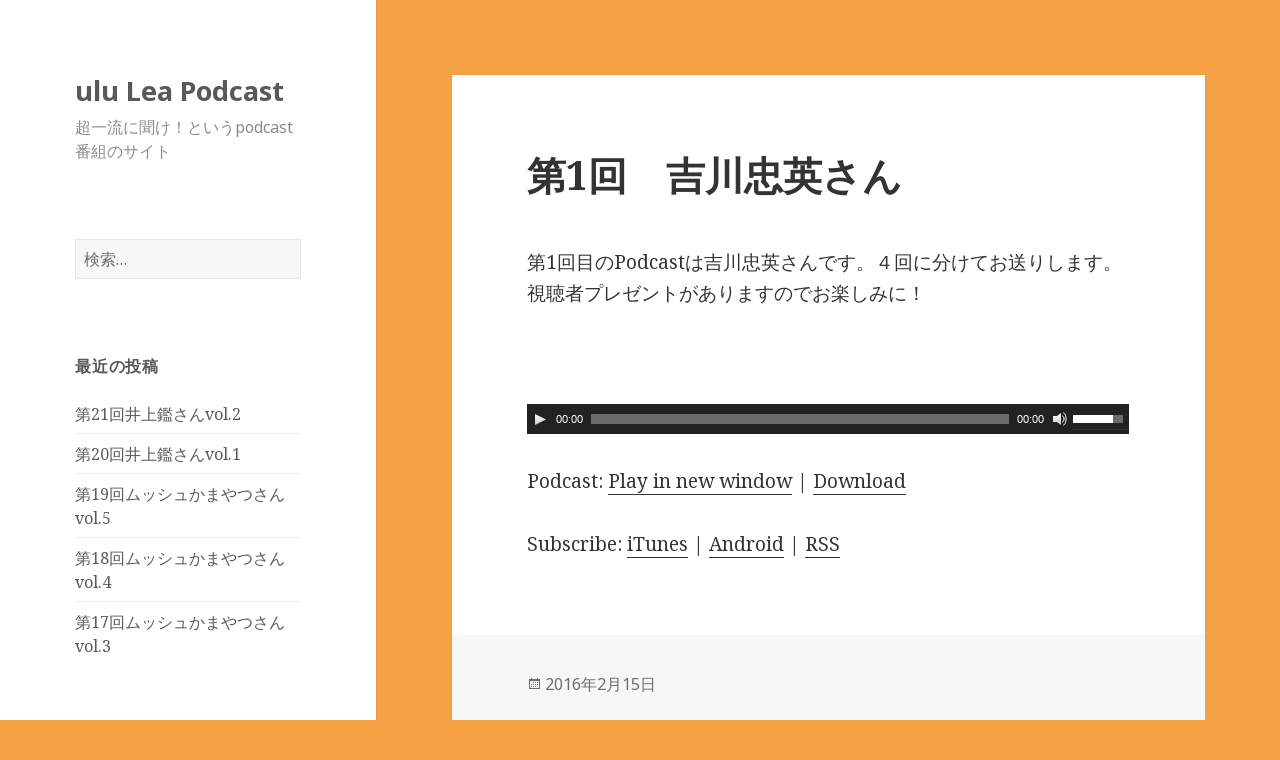

--- FILE ---
content_type: text/html; charset=UTF-8
request_url: http://podcast.ululea.com/page/26/
body_size: 5675
content:
<!DOCTYPE html>
<html lang="ja" class="no-js">
<head>
	<meta charset="UTF-8">
	<meta name="viewport" content="width=device-width">
	<link rel="profile" href="http://gmpg.org/xfn/11">
	<link rel="pingback" href="http://podcast.ululea.com/xmlrpc.php">
	<!--[if lt IE 9]>
	<script src="http://podcast.ululea.com/wp-content/themes/twentyfifteen/js/html5.js"></script>
	<![endif]-->
	<script>(function(html){html.className = html.className.replace(/\bno-js\b/,'js')})(document.documentElement);</script>
<title>ulu Lea Podcast &#8211; ページ 26 &#8211; 超一流に聞け！というpodcast番組のサイト</title>
<link rel="alternate" type="application/rss+xml" title="ulu Lea Podcast &raquo; フィード" href="http://podcast.ululea.com/feed/" />
<link rel="alternate" type="application/rss+xml" title="ulu Lea Podcast &raquo; コメントフィード" href="http://podcast.ululea.com/comments/feed/" />
		<script type="text/javascript">
			window._wpemojiSettings = {"baseUrl":"https:\/\/s.w.org\/images\/core\/emoji\/72x72\/","ext":".png","source":{"concatemoji":"http:\/\/podcast.ululea.com\/wp-includes\/js\/wp-emoji-release.min.js?ver=4.4.33"}};
			!function(e,n,t){var a;function i(e){var t=n.createElement("canvas"),a=t.getContext&&t.getContext("2d"),i=String.fromCharCode;return!(!a||!a.fillText)&&(a.textBaseline="top",a.font="600 32px Arial","flag"===e?(a.fillText(i(55356,56806,55356,56826),0,0),3e3<t.toDataURL().length):"diversity"===e?(a.fillText(i(55356,57221),0,0),t=a.getImageData(16,16,1,1).data,a.fillText(i(55356,57221,55356,57343),0,0),(t=a.getImageData(16,16,1,1).data)[0],t[1],t[2],t[3],!0):("simple"===e?a.fillText(i(55357,56835),0,0):a.fillText(i(55356,57135),0,0),0!==a.getImageData(16,16,1,1).data[0]))}function o(e){var t=n.createElement("script");t.src=e,t.type="text/javascript",n.getElementsByTagName("head")[0].appendChild(t)}t.supports={simple:i("simple"),flag:i("flag"),unicode8:i("unicode8"),diversity:i("diversity")},t.DOMReady=!1,t.readyCallback=function(){t.DOMReady=!0},t.supports.simple&&t.supports.flag&&t.supports.unicode8&&t.supports.diversity||(a=function(){t.readyCallback()},n.addEventListener?(n.addEventListener("DOMContentLoaded",a,!1),e.addEventListener("load",a,!1)):(e.attachEvent("onload",a),n.attachEvent("onreadystatechange",function(){"complete"===n.readyState&&t.readyCallback()})),(a=t.source||{}).concatemoji?o(a.concatemoji):a.wpemoji&&a.twemoji&&(o(a.twemoji),o(a.wpemoji)))}(window,document,window._wpemojiSettings);
		</script>
		<style type="text/css">
img.wp-smiley,
img.emoji {
	display: inline !important;
	border: none !important;
	box-shadow: none !important;
	height: 1em !important;
	width: 1em !important;
	margin: 0 .07em !important;
	vertical-align: -0.1em !important;
	background: none !important;
	padding: 0 !important;
}
</style>
<link rel='stylesheet' id='twentyfifteen-fonts-css'  href='https://fonts.googleapis.com/css?family=Noto+Sans%3A400italic%2C700italic%2C400%2C700%7CNoto+Serif%3A400italic%2C700italic%2C400%2C700%7CInconsolata%3A400%2C700&#038;subset=latin%2Clatin-ext' type='text/css' media='all' />
<link rel='stylesheet' id='genericons-css'  href='http://podcast.ululea.com/wp-content/themes/twentyfifteen/genericons/genericons.css?ver=3.2' type='text/css' media='all' />
<link rel='stylesheet' id='twentyfifteen-style-css'  href='http://podcast.ululea.com/wp-content/themes/twentyfifteen/style.css?ver=4.4.33' type='text/css' media='all' />
<style id='twentyfifteen-style-inline-css' type='text/css'>

		/* Custom Sidebar Text Color */
		.site-title a,
		.site-description,
		.secondary-toggle:before {
			color: #595959;
		}

		.site-title a:hover,
		.site-title a:focus {
			color: #595959; /* Fallback for IE7 and IE8 */
			color: rgba( 89, 89, 89, 0.7);
		}

		.secondary-toggle {
			border-color: #595959; /* Fallback for IE7 and IE8 */
			border-color: rgba( 89, 89, 89, 0.1);
		}

		.secondary-toggle:hover,
		.secondary-toggle:focus {
			border-color: #595959; /* Fallback for IE7 and IE8 */
			border-color: rgba( 89, 89, 89, 0.3);
		}

		.site-title a {
			outline-color: #595959; /* Fallback for IE7 and IE8 */
			outline-color: rgba( 89, 89, 89, 0.3);
		}

		@media screen and (min-width: 59.6875em) {
			.secondary a,
			.dropdown-toggle:after,
			.widget-title,
			.widget blockquote cite,
			.widget blockquote small {
				color: #595959;
			}

			.widget button,
			.widget input[type="button"],
			.widget input[type="reset"],
			.widget input[type="submit"],
			.widget_calendar tbody a {
				background-color: #595959;
			}

			.textwidget a {
				border-color: #595959;
			}

			.secondary a:hover,
			.secondary a:focus,
			.main-navigation .menu-item-description,
			.widget,
			.widget blockquote,
			.widget .wp-caption-text,
			.widget .gallery-caption {
				color: rgba( 89, 89, 89, 0.7);
			}

			.widget button:hover,
			.widget button:focus,
			.widget input[type="button"]:hover,
			.widget input[type="button"]:focus,
			.widget input[type="reset"]:hover,
			.widget input[type="reset"]:focus,
			.widget input[type="submit"]:hover,
			.widget input[type="submit"]:focus,
			.widget_calendar tbody a:hover,
			.widget_calendar tbody a:focus {
				background-color: rgba( 89, 89, 89, 0.7);
			}

			.widget blockquote {
				border-color: rgba( 89, 89, 89, 0.7);
			}

			.main-navigation ul,
			.main-navigation li,
			.secondary-toggle,
			.widget input,
			.widget textarea,
			.widget table,
			.widget th,
			.widget td,
			.widget pre,
			.widget li,
			.widget_categories .children,
			.widget_nav_menu .sub-menu,
			.widget_pages .children,
			.widget abbr[title] {
				border-color: rgba( 89, 89, 89, 0.1);
			}

			.dropdown-toggle:hover,
			.dropdown-toggle:focus,
			.widget hr {
				background-color: rgba( 89, 89, 89, 0.1);
			}

			.widget input:focus,
			.widget textarea:focus {
				border-color: rgba( 89, 89, 89, 0.3);
			}

			.sidebar a:focus,
			.dropdown-toggle:focus {
				outline-color: rgba( 89, 89, 89, 0.3);
			}
		}
	
</style>
<!--[if lt IE 9]>
<link rel='stylesheet' id='twentyfifteen-ie-css'  href='http://podcast.ululea.com/wp-content/themes/twentyfifteen/css/ie.css?ver=20141010' type='text/css' media='all' />
<![endif]-->
<!--[if lt IE 8]>
<link rel='stylesheet' id='twentyfifteen-ie7-css'  href='http://podcast.ululea.com/wp-content/themes/twentyfifteen/css/ie7.css?ver=20141010' type='text/css' media='all' />
<![endif]-->
<script type='text/javascript' src='http://podcast.ululea.com/wp-includes/js/jquery/jquery.js?ver=1.11.3'></script>
<script type='text/javascript' src='http://podcast.ululea.com/wp-includes/js/jquery/jquery-migrate.min.js?ver=1.2.1'></script>
<link rel='https://api.w.org/' href='http://podcast.ululea.com/wp-json/' />
<link rel="EditURI" type="application/rsd+xml" title="RSD" href="http://podcast.ululea.com/xmlrpc.php?rsd" />
<link rel="wlwmanifest" type="application/wlwmanifest+xml" href="http://podcast.ululea.com/wp-includes/wlwmanifest.xml" /> 
<meta name="generator" content="WordPress 4.4.33" />
<script type="text/javascript"><!--
function powerpress_pinw(pinw_url){window.open(pinw_url, 'PowerPressPlayer','toolbar=0,status=0,resizable=1,width=460,height=320');	return false;}
//-->
</script>
		<style type="text/css">.recentcomments a{display:inline !important;padding:0 !important;margin:0 !important;}</style>
		<style type="text/css" id="custom-background-css">
body.custom-background { background-color: #f4a244; }
</style>
</head>

<body class="home blog paged custom-background paged-26">
<div id="page" class="hfeed site">
	<a class="skip-link screen-reader-text" href="#content">コンテンツへ移動</a>

	<div id="sidebar" class="sidebar">
		<header id="masthead" class="site-header" role="banner">
			<div class="site-branding">
										<h1 class="site-title"><a href="http://podcast.ululea.com/" rel="home">ulu Lea Podcast</a></h1>
											<p class="site-description">超一流に聞け！というpodcast番組のサイト</p>
									<button class="secondary-toggle">﻿メニューとウィジェット</button>
			</div><!-- .site-branding -->
		</header><!-- .site-header -->

			<div id="secondary" class="secondary">

		
		
					<div id="widget-area" class="widget-area" role="complementary">
				<aside id="search-2" class="widget widget_search"><form role="search" method="get" class="search-form" action="http://podcast.ululea.com/">
				<label>
					<span class="screen-reader-text">検索:</span>
					<input type="search" class="search-field" placeholder="検索&hellip;" value="" name="s" title="検索:" />
				</label>
				<input type="submit" class="search-submit screen-reader-text" value="検索" />
			</form></aside>		<aside id="recent-posts-2" class="widget widget_recent_entries">		<h2 class="widget-title">最近の投稿</h2>		<ul>
					<li>
				<a href="http://podcast.ululea.com/2016/12/02/akirainoue2/">第21回井上鑑さんvol.2</a>
						</li>
					<li>
				<a href="http://podcast.ululea.com/2016/11/05/akirainoue_1/">第20回井上鑑さんvol.1</a>
						</li>
					<li>
				<a href="http://podcast.ululea.com/2016/10/31/monsieur5/">第19回ムッシュかまやつさんvol.5</a>
						</li>
					<li>
				<a href="http://podcast.ululea.com/2016/10/04/monsieur4/">第18回ムッシュかまやつさんvol.4</a>
						</li>
					<li>
				<a href="http://podcast.ululea.com/2016/09/08/monsieur3/">第17回ムッシュかまやつさんvol.3</a>
						</li>
				</ul>
		</aside>		<aside id="calendar-3" class="widget widget_calendar"><h2 class="widget-title">投稿履歴</h2><div id="calendar_wrap" class="calendar_wrap"><table id="wp-calendar">
	<caption>2026年1月</caption>
	<thead>
	<tr>
		<th scope="col" title="月曜日">月</th>
		<th scope="col" title="火曜日">火</th>
		<th scope="col" title="水曜日">水</th>
		<th scope="col" title="木曜日">木</th>
		<th scope="col" title="金曜日">金</th>
		<th scope="col" title="土曜日">土</th>
		<th scope="col" title="日曜日">日</th>
	</tr>
	</thead>

	<tfoot>
	<tr>
		<td colspan="3" id="prev"><a href="http://podcast.ululea.com/2016/12/">&laquo; 12月</a></td>
		<td class="pad">&nbsp;</td>
		<td colspan="3" id="next" class="pad">&nbsp;</td>
	</tr>
	</tfoot>

	<tbody>
	<tr>
		<td colspan="3" class="pad">&nbsp;</td><td>1</td><td>2</td><td>3</td><td>4</td>
	</tr>
	<tr>
		<td>5</td><td>6</td><td>7</td><td>8</td><td>9</td><td>10</td><td>11</td>
	</tr>
	<tr>
		<td>12</td><td>13</td><td>14</td><td>15</td><td>16</td><td>17</td><td>18</td>
	</tr>
	<tr>
		<td>19</td><td>20</td><td>21</td><td id="today">22</td><td>23</td><td>24</td><td>25</td>
	</tr>
	<tr>
		<td>26</td><td>27</td><td>28</td><td>29</td><td>30</td><td>31</td>
		<td class="pad" colspan="1">&nbsp;</td>
	</tr>
	</tbody>
	</table></div></aside><aside id="archives-2" class="widget widget_archive"><h2 class="widget-title">アーカイブ</h2>		<ul>
			<li><a href='http://podcast.ululea.com/2016/12/'>2016年12月</a></li>
	<li><a href='http://podcast.ululea.com/2016/11/'>2016年11月</a></li>
	<li><a href='http://podcast.ululea.com/2016/10/'>2016年10月</a></li>
	<li><a href='http://podcast.ululea.com/2016/09/'>2016年9月</a></li>
	<li><a href='http://podcast.ululea.com/2016/08/'>2016年8月</a></li>
	<li><a href='http://podcast.ululea.com/2016/07/'>2016年7月</a></li>
	<li><a href='http://podcast.ululea.com/2016/06/'>2016年6月</a></li>
	<li><a href='http://podcast.ululea.com/2016/05/'>2016年5月</a></li>
	<li><a href='http://podcast.ululea.com/2016/04/'>2016年4月</a></li>
	<li><a href='http://podcast.ululea.com/2016/03/'>2016年3月</a></li>
	<li><a href='http://podcast.ululea.com/2016/02/'>2016年2月</a></li>
		</ul>
		</aside><aside id="recent-comments-2" class="widget widget_recent_comments"><h2 class="widget-title">最近のコメント</h2><ul id="recentcomments"></ul></aside><aside id="categories-2" class="widget widget_categories"><h2 class="widget-title">カテゴリー</h2>		<ul>
	<li class="cat-item cat-item-1"><a href="http://podcast.ululea.com/category/%e6%9c%aa%e5%88%86%e9%a1%9e/" >未分類</a>
</li>
		</ul>
</aside><aside id="meta-2" class="widget widget_meta"><h2 class="widget-title">メタ情報</h2>			<ul>
						<li><a href="http://podcast.ululea.com/wp-login.php">ログイン</a></li>
			<li><a href="http://podcast.ululea.com/feed/">投稿の <abbr title="Really Simple Syndication">RSS</abbr></a></li>
			<li><a href="http://podcast.ululea.com/comments/feed/">コメントの <abbr title="Really Simple Syndication">RSS</abbr></a></li>
			<li><a href="https://ja.wordpress.org/" title="Powered by WordPress, state-of-the-art semantic personal publishing platform.">WordPress.org</a></li>			</ul>
			</aside>			</div><!-- .widget-area -->
		
	</div><!-- .secondary -->

	</div><!-- .sidebar -->

	<div id="content" class="site-content">

	<div id="primary" class="content-area">
		<main id="main" class="site-main" role="main">

		
			
			
<article id="post-1" class="post-1 post type-post status-publish format-standard hentry category-1">
	
	<header class="entry-header">
		<h2 class="entry-title"><a href="http://podcast.ululea.com/2016/02/15/chuei1/" rel="bookmark">第1回　吉川忠英さん</a></h2>	</header><!-- .entry-header -->

	<div class="entry-content">
		<p>第1回目のPodcastは吉川忠英さんです。４回に分けてお送りします。視聴者プレゼントがありますのでお楽しみに！</p>
<p>&nbsp;</p>
<div class="powerpress_player" id="powerpress_player_8944"><!--[if lt IE 9]><script>document.createElement('audio');</script><![endif]-->
<audio class="wp-audio-shortcode" id="audio-1-1" preload="none" style="width: 100%; visibility: hidden;" controls="controls"><source type="audio/mpeg" src="http://podcast.ululea.com/wp-content/uploads/2016/02/chuei-1.mp3?_=1" /><a href="http://podcast.ululea.com/wp-content/uploads/2016/02/chuei-1.mp3">http://podcast.ululea.com/wp-content/uploads/2016/02/chuei-1.mp3</a></audio></div><p class="powerpress_links powerpress_links_mp3">Podcast: <a href="http://podcast.ululea.com/wp-content/uploads/2016/02/chuei-1.mp3" class="powerpress_link_pinw" target="_blank" title="Play in new window" onclick="return powerpress_pinw('http://podcast.ululea.com/?powerpress_pinw=1-podcast');" rel="nofollow">Play in new window</a> | <a href="http://podcast.ululea.com/wp-content/uploads/2016/02/chuei-1.mp3" class="powerpress_link_d" title="Download" rel="nofollow" download="chuei-1.mp3">Download</a></p><p class="powerpress_links powerpress_subsribe_links">Subscribe: <a href="itpc://podcast.ululea.com/feed/podcast/" class="powerpress_link_subscribe powerpress_link_subscribe_itunes" title="Subscribe on iTunes" rel="nofollow">iTunes</a> | <a href="http://subscribeonandroid.com/podcast.ululea.com/feed/podcast/" class="powerpress_link_subscribe powerpress_link_subscribe_android" title="Subscribe on Android" rel="nofollow">Android</a> | <a href="http://podcast.ululea.com/feed/podcast/" class="powerpress_link_subscribe powerpress_link_subscribe_rss" title="Subscribe via RSS" rel="nofollow">RSS</a></p>	</div><!-- .entry-content -->

	
	<footer class="entry-footer">
		<span class="posted-on"><span class="screen-reader-text">投稿日: </span><a href="http://podcast.ululea.com/2016/02/15/chuei1/" rel="bookmark"><time class="entry-date published" datetime="2016-02-15T17:29:21+00:00">2016年2月15日</time><time class="updated" datetime="2017-08-27T10:15:48+00:00">2017年8月27日</time></a></span>			</footer><!-- .entry-footer -->

</article><!-- #post-## -->

	<nav class="navigation pagination" role="navigation">
		<h2 class="screen-reader-text">投稿ナビゲーション</h2>
		<div class="nav-links"><a class="prev page-numbers" href="http://podcast.ululea.com/page/25/">前のページ</a>
<a class='page-numbers' href='http://podcast.ululea.com/'><span class="meta-nav screen-reader-text">ページ </span>1</a>
<span class="page-numbers dots">&hellip;</span>
<a class='page-numbers' href='http://podcast.ululea.com/page/25/'><span class="meta-nav screen-reader-text">ページ </span>25</a>
<span class='page-numbers current'><span class="meta-nav screen-reader-text">ページ </span>26</span></div>
	</nav>
		</main><!-- .site-main -->
	</div><!-- .content-area -->


	</div><!-- .site-content -->

	<footer id="colophon" class="site-footer" role="contentinfo">
		<div class="site-info">
						<a href="https://ja.wordpress.org/">Proudly powered by WordPress</a>
		</div><!-- .site-info -->
	</footer><!-- .site-footer -->

</div><!-- .site -->

<link rel='stylesheet' id='mediaelement-css'  href='http://podcast.ululea.com/wp-includes/js/mediaelement/mediaelementplayer.min.css?ver=2.18.1' type='text/css' media='all' />
<link rel='stylesheet' id='wp-mediaelement-css'  href='http://podcast.ululea.com/wp-includes/js/mediaelement/wp-mediaelement.css?ver=4.4.33' type='text/css' media='all' />
<script type='text/javascript' src='http://podcast.ululea.com/wp-content/themes/twentyfifteen/js/skip-link-focus-fix.js?ver=20141010'></script>
<script type='text/javascript'>
/* <![CDATA[ */
var screenReaderText = {"expand":"<span class=\"screen-reader-text\">\u30b5\u30d6\u30e1\u30cb\u30e5\u30fc\u3092\u5c55\u958b<\/span>","collapse":"<span class=\"screen-reader-text\">\u30b5\u30d6\u30e1\u30cb\u30e5\u30fc\u3092\u9589\u3058\u308b<\/span>"};
/* ]]> */
</script>
<script type='text/javascript' src='http://podcast.ululea.com/wp-content/themes/twentyfifteen/js/functions.js?ver=20150330'></script>
<script type='text/javascript' src='http://podcast.ululea.com/wp-includes/js/wp-embed.min.js?ver=4.4.33'></script>
<script type='text/javascript' src='http://podcast.ululea.com/wp-content/plugins/powerpress/player.min.js?ver=4.4.33'></script>
<script type='text/javascript'>
/* <![CDATA[ */
var mejsL10n = {"language":"ja","strings":{"Close":"\u9589\u3058\u308b","Fullscreen":"\u30d5\u30eb\u30b9\u30af\u30ea\u30fc\u30f3","Download File":"\u30d5\u30a1\u30a4\u30eb\u3092\u30c0\u30a6\u30f3\u30ed\u30fc\u30c9","Download Video":"\u52d5\u753b\u3092\u30c0\u30a6\u30f3\u30ed\u30fc\u30c9","Play\/Pause":"\u518d\u751f\/\u4e00\u6642\u505c\u6b62","Mute Toggle":"\u30df\u30e5\u30fc\u30c8\u5207\u308a\u66ff\u3048","None":"\u306a\u3057","Turn off Fullscreen":"\u30d5\u30eb\u30b9\u30af\u30ea\u30fc\u30f3\u3092\u30aa\u30d5","Go Fullscreen":"\u30d5\u30eb\u30b9\u30af\u30ea\u30fc\u30f3","Unmute":"\u30df\u30e5\u30fc\u30c8\u89e3\u9664","Mute":"\u30df\u30e5\u30fc\u30c8","Captions\/Subtitles":"\u30ad\u30e3\u30d7\u30b7\u30e7\u30f3\/\u5b57\u5e55"}};
var _wpmejsSettings = {"pluginPath":"\/wp-includes\/js\/mediaelement\/"};
/* ]]> */
</script>
<script type='text/javascript' src='http://podcast.ululea.com/wp-includes/js/mediaelement/mediaelement-and-player.min.js?ver=2.18.1-a'></script>
<script type='text/javascript' src='http://podcast.ululea.com/wp-includes/js/mediaelement/wp-mediaelement.js?ver=4.4.33'></script>

</body>
</html>


--- FILE ---
content_type: application/javascript
request_url: http://podcast.ululea.com/wp-content/plugins/powerpress/player.min.js?ver=4.4.33
body_size: 1534
content:
function powerpress_embed_quicktime(e,a,t,r,n){if(document.getElementById(e)){var m="video/mpeg";a.indexOf(".m4v")>-1&&(m="video/x-m4v"),a.indexOf(".mp4")>-1?m="video/mp4":a.indexOf(".m4a")>-1?m="audio/x-m4a":a.indexOf(".avi")>-1?m="video/avi":a.indexOf(".qt")>-1?m="video/quicktime":a.indexOf(".mov")>-1&&(m="video/quicktime");var o="";return("video/mp4"==m||"video/x-m4v"==m)&&(o+='<video src="'+a+'" width="'+t+'" height="'+r+'" controls autoplay>'),o+='<object classid="clsid:02BF25D5-8C17-4B23-BC80-D3488ABDDC6B" width="'+t+'" height="'+r+'" codebase="http://www.apple.com/qtactivex/qtplugin.cab">\n',o+='	<param name="src" value="'+a+'" />\n',o+='	<param name="href" value="'+a+'" />\n',o+='	<param name="scale" value="'+n+'" />\n',o+='	<param name="controller" value="true" />\n',o+='	<param name="autoplay" value="true" />\n',o+='	<param name="pluginspage" value="http://www.apple.com/quicktime/download/" />\n',o+='	<embed type="'+m+'" src="'+a+'" width="'+t+'" height="'+r+'" scale="'+n+'" correction="full" cache="true" autoplay="true" controller="true" pluginspage="http://www.apple.com/quicktime/download/"></embed>',o+="</object>\n",("video/mp4"==m||"video/x-m4v"==m)&&(o+="</video>"),document.getElementById(e).innerHTML=o,!1}return!0}function powerpress_show_embed(e){return document.getElementById("powerpress_embed_"+e)&&(document.getElementById("powerpress_embed_"+e).style.display="block",document.getElementById("powerpress_embed_"+e+"_t").select()),!1}function powerpress_embed_html5iframe(e,a,t,r){if(document.getElementById("powerpress_player_"+e)){var n="";return n+="<iframe",n+=' class="powerpress-player-embed"',n+=' width="'+t+'"',n+=' height="'+r+'"',n+=' src="'+a+'"',n+=' frameborder="0"',n+="></iframe>",document.getElementById("powerpress_player_"+e).innerHTML=n,!1}return!0}function powerpress_embed_html5v(e,a,t,r,n){if(document.getElementById("powerpress_player_"+e)){var m="";if(document.getElementById("powerpress_player_"+e).getElementsByTagName){var o=document.getElementById("powerpress_player_"+e).getElementsByTagName("img");o.length&&o[0].src&&(m=o[0].src)}var p="video/mp4";a.indexOf(".webm")>-1&&(p="video/webm"),(a.indexOf(".ogg")>-1||a.indexOf(".ogv")>-1)&&(p="video/ogg");var l=document.createElement("video"),i=!1;if(l.canPlayType){var d=l.canPlayType(p);"probably"==d||"maybe"==d?i=!0:n&&(d=l.canPlayType("video/webm"),("probably"==d||"maybe"==d)&&(i=!0))}if(i){var s=document.createElement("source");if(l.width=t,l.height=r,l.controls=!0,m&&(l.poster=m),s.src=a,s.type=p,l.appendChild(s),n){var c=document.createElement("source");c.src=n,c.type='video/webm; codecs="vp8, vorbis"',l.appendChild(c)}return document.getElementById("powerpress_player_"+e).innerHTML="",document.getElementById("powerpress_player_"+e).appendChild(l),l.play(),window.powerpress_resize_player&&powerpress_resize_player(),!1}}return!0}function powerpress_embed_html5a(e,a){if(document.getElementById("powerpress_player_"+e)){var t="";if(document.getElementById("powerpress_player_"+e).getElementsByTagName){var r=document.getElementById("powerpress_player_"+e).getElementsByTagName("img");r.length&&r[0].src&&(t=r[0].src)}var n="audio/mpeg";a.indexOf(".m4a")>-1&&(n="audio/x-m4a"),(a.indexOf(".ogg")>-1||a.indexOf(".oga")>-1)&&(n="audio/ogg");var m=document.createElement("audio"),o=!1;if(m.canPlayType){var p=m.canPlayType(n);("probably"==p||"maybe"==p)&&(o=!0)}if(o){var l=document.createElement("source");return m.controls=!0,l.src=a,l.type=n,m.appendChild(l),document.getElementById("powerpress_player_"+e).innerHTML="",document.getElementById("powerpress_player_"+e).appendChild(m),m.play(),!1}}return!0}function powerpress_embed_winplayer(e,a,t,r){if(document.getElementById(e)){var n="";return n+='<object id="winplayer" classid="clsid:6BF52A52-394A-11d3-B153-00C04F79FAA6" width="'+t+'" height="'+r+'" standby="loading..." type="application/x-oleobject">\n',n+='	<param name="url" value="'+a+'" />\n',n+='	<param name="AutoStart" value="true" />\n',n+='	<param name="AutoSize" value="true" />\n',n+='	<param name="AllowChangeDisplaySize" value="true" />\n',n+='	<param name="standby" value="Media is loading..." />\n',n+='	<param name="AnimationAtStart" value="true" />\n',n+='	<param name="scale" value="aspect" />\n',n+='	<param name="ShowControls" value="true" />\n',n+='	<param name="ShowCaptioning" value="false" />\n',n+='	<param name="ShowDisplay" value="false" />\n',n+='	<param name="ShowStatusBar" value="false" />\n',n+='	<embed type="application/x-mplayer2" src="'+a+'" width="'+t+'" height="'+r+'" scale="aspect" AutoStart="true" ShowDisplay="0" ShowStatusBar="0" AutoSize="1" AnimationAtStart="1" AllowChangeDisplaySize="1" ShowControls="1"></embed>\n',n+="</object>\n",document.getElementById(e).innerHTML=n,!1}return!0}function powerpress_embed_swf(e,a,t,r){if(document.getElementById(e)){var n="";return n+='<object classid="clsid:D27CDB6E-AE6D-11cf-96B8-444553540000" codebase="http://download.macromedia.com/pub/shockwave/cabs/flash/swflash.cab#version=6,0,29,0" width="'+t+'" height="'+r+'" menu="true">\n',n+='	<param name="movie" value="'+a+'" />\n',n+='	<param name="quality" value="high" />\n',n+='	<param name="menu" value="true" />\n',n+='	<param name="scale" value="noorder" />\n',n+='	<param name="quality" value="high" />\n',n+='	<embed src="'+a+'" quality="high" pluginspage="http://www.macromedia.com/go/getflashplayer" type="application/x-shockwave-flash" width="'+t+'" height="'+r+'" menu="true"></embed>',n+="</object>\n",document.getElementById(e).innerHTML=n,!1}return!0}